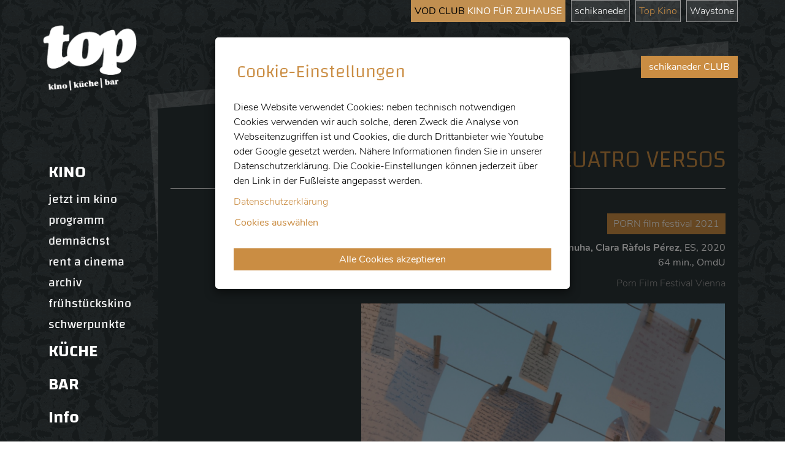

--- FILE ---
content_type: text/html;charset=UTF-8
request_url: https://topkino.at/kino/veranstaltung_detail?veranstaltung_id=1632429429407
body_size: 62757
content:
<!DOCTYPE html><html xmlns:cc="cookie-consent" lang="de">
   <head>
      <meta http-equiv="Content-Type" content="text/html; charset=UTF-8">
      <base href="https://topkino.at/jart/prj3/topkino/main.jart"><meta name="viewport" content="width=device-width, initial-scale=1.0">
      <link href="main.css" rel="styleSheet" type="text/css">
      <title>Top Kino &#149; Küche &#149; Bar - Veranstaltung Detail</title>
      <meta property="og:title" content="Top Kino &amp;#149; Küche &amp;#149; Bar - Veranstaltung Detail">
      <meta name="description" content="Essen, Trinken, Kino &amp; mehr - das Top Kino ist ein beliebter Treffpunkt für Cineasten, (Kultur-)Genießer und Nachtschwärmer. ">
      <meta name="keywords" content=""><script type="text/javascript" src="indexes/main/packages/widget_html/widget_html.js"></script><meta name="google-site-verification" content="qB7P06q7OGGVF1r8dPFGp3qUSROjC3W-e5fU1XoqRlo">
      <meta name="facebook-domain-verification" content="spu5lbasa3nq58doofaglx9u1i1dye"><script type="text/javascript">var rel = "de";var  content_id = "1512328175632";var reserve_mode = "active";</script><link rel="apple-touch-icon" sizes="180x180" href="resources/favicon/apple-touch-icon.png">
      <link rel="icon" sizes="32x32" href="resources/favicon/favicon-32x32.png" type="image/png">
      <link rel="icon" sizes="16x16" href="resources/favicon/favicon-16x16.png" type="image/png">
      <link rel="manifest" href="resources/favicon/manifest.json">
      <link rel="mask-icon" sizes="#ffffff" href="resources/favicon/safari-pinned-tab.svg">
      <meta name="theme-color" content="#ffffff">
   </head>
   <body data-rel="de" data-reserve-mode="active" data-content-id="1512328175632" data-j-project="topkino" data-j-index="main" class="no-blobedit de active no-js content-id-1512328175632 ">
      <header>
         <div class="container">
            <div class="row">
               <div class="col-sm-12">
                  <div class="row">
                     <div class="col-sm-12">
                        <div class="site-switcher">
                           <ul>
                              <li class="vod-club"><a href="https://schikaneder.vodclub.online/" target="_blank"><span class="black">VOD CLUB </span><span class="white">KINO FÜR ZUHAUSE</span></a></li>
                              <li><a href="https://www.schikaneder.at">schikaneder</a></li>
                              <li class="active"><a href="https://topkino.at">Top Kino</a></li>
                              <li><a href="http://waystonefilm.com/">Waystone</a></li>
                           </ul>
                        </div>
                     </div>
                  </div>
                  <div class="mitglied-button"><a href="/jart/prj3/schikaneder/data/uploads/schikanederclub2018.pdf" class="btn btn-primary mitglied-werden" target="_blank">schikaneder CLUB</a></div>
               </div>
            </div>
         </div>
      </header>
      <main>
         <div class="container">
            <div class="row">
               <div class="col-sm-12 col-md-2">
                  <div class="servnav">
                     <div class="row">
                        <div class="col-sm-12"><a class="logo" href="/"><span class="img-responsive"><img src="/jart/prj3/topkino/resources/images/logo-weiss.png"></span></a></div>
                        <div class="col-sm-12">
                           <div class="nav-wrapper">
                              <nav class="navbar">
                                 <div class="navbar-header"><button type="button" class="navbar-toggle" data-toggle="collapse" data-target=".navbar-collapse"><span class="icon-bar"></span><span class="icon-bar"></span><span class="icon-bar"></span></button></div>
                                 <div class="collapse navbar-collapse">
                                    <div class="list-item list-item-wrapper list-item active "><a class="list-item" data-toggle="collapse" role="button" aria-haspopup="true" aria-expanded="false" href="#" data-collapse="no-collapse">KINO</a><div class="collapse inner-nav" id="test1512328171612">
                                          <div class="list-group-second"><a class="list-item" href="/kino/aktuell">jetzt im kino</a></div>
                                          <div class="list-group-second"><a class="list-item" href="/kino/kinoprogramm">programm</a></div>
                                          <div class="list-group-second"><a class="list-item" href="/kino/demnaechst">demnächst</a></div>
                                          <div class="list-group-second"><a class="list-item" href="/kino/rent_a_cinema">rent a cinema</a></div>
                                          <div class="list-group-second"><a class="list-item" href="/kino/archiv">archiv</a></div>
                                          <div class="list-group-second"><a class="list-item" href="/kino/fruehstueckskino">frühstückskino</a></div>
                                          <div class="list-group-second"><a class="list-item" href="/kino/schwerpunkte">schwerpunkte</a></div>
                                       </div>
                                    </div>
                                    <div class=""><a class="list-item" href="/kueche">KÜCHE</a></div>
                                    <div class=""><a class="list-item" href="/bar">BAR</a></div>
                                    <div class=""><a class="list-item" href="/info">Info</a></div>
                                 </div>
                              </nav>
                           </div>
                        </div>
                     </div>
                  </div>
               </div>
               <div class="col-sm-12 col-md-10">
                  <div class="clipped-bg"></div>
                  <div class="clipped-bg-upper"></div>
                  <div class="main-content">
                     <div class="row">
                        <div class="col-sm-12"></div>
                     </div>
                     <div class="row">
                        <div class="col-lg-12 col-md-12 col-sm-12 col-xs-12">
                           <div class="main-inner">
                              <div class="row ">
                                 <div class="col-sm-12  contentblock  " style="">
                                    <div class=" content">
                                       <div id="DBC-1512328175660"><!--
                                          RT GEN FOR programm/veranstaltung-detail.xml
                                          --><!--#disableRT#--> <div class="veranstaltung detail"> <div class="row"> <div class="col-sm-12"> <div class="text-right">
                                          <h1 class="detail-titel">MOJARSE EN CUATRO VERSOS</h1> <div class="row"> <div class="col-xs-2 col-sm-3"> <div class="img-responsive">
                                          </div> </div> <div class="col-xs-10 col-sm-9"> <div class="schwerpunkt"> <a class="schwerpunkt-logo-link" href="/schwerpunkt/porn_film_festival_2021">
                                          <span class="schwerpunkt-logo-detail"></span> </a> <a href="/schwerpunkt/porn_film_festival_2021"> PORN film festival 2021
                                          </a> </div> <div class="meta"> <div class="subinfo"> <span class="regie-label">Heleni Smuha, </span><span class="regie-label">Clara
                                          Ràfols Pérez, </span>ES, 2020<br> 64 min., OmdU </div> <div class="subtyp">Porn Film Festival Vienna</div> </div> </div> </div>
                                          </div> </div> </div> <div class="row"> <div class="col-lg-4 col-md-4"> </div> <div class="col-lg-8 col-md-8"> <div class="img-responsive"><img
                                          alt="" src="/jart/prj3/waystone-db/images/cache/da5878c5b49b6e129efa469c3ef5eb67/0x8E18D30D45DD25FCBC92C1A03C7193D1.jpeg"></div>
                                          <div class="kurzbeschreibung">Seven women and one non-binary person of different ages and sexualities embark on a journey
                                          towards a deeper understanding of their relationship with masturbation. The protagonists narrate their personal experiences
                                          in spoken interviews and through writing, allowing them to delve into their memories, emotions, and personal transformations
                                          concerning a subject that for almost everyone, at some point in their lives, has been taboo. Talking about different techniques,
                                          sex toys or how masturbation had affected their relationships, the protagonists create a sphere for normalization of female
                                          self-pleasure and provide inspiration to continue these conversations.<br /><br /><a href="https://www.pornfilmfestivalvienna.at/">www.pornfilmfestivalvienna.at/</a></div>
                                          <div class="beschreibung"><strong>ticket pre-sale directly at schikaneder. no online ticketing. no reservations. regular single
                                          ticket price: 9.-€</strong></div> <div class="trailer-wrapper"> </div> <div class="galerie"> <div class="row"> </div> </div>
                                          <div class="social-share"> <a href="https://www.facebook.com/sharer/sharer.php?u=#/jart/prj3/topkino/main.jart?rel=de&reserve-mode=active&content-id=1512328175632"
                                          target="blank"> Share on <i class="fa fa-facebook-official"></i> </a> </div> </div> </div> </div><!--
                                          /RT GEN FOR programm/veranstaltung-detail.xml
                                          -->
                                       </div>
                                    </div>
                                 </div>
                              </div>
                           </div>
                        </div>
                     </div>
                     <div class="sponsoren-footer">
                        <div class="row">
                           <div class="col-sm-12">
                              <div class="sponsor-item"><a href="https://www.wien.gv.at/kultur/abteilung/" target="_blank"><img src="/jart/prj3/waystone-db/images/img-db/1624946605035.png" class="img-responsive"></a></div>
                              <div class="sponsor-item"><a href="http://waystonefilm.com/" target="_blank"><img src="/jart/prj3/waystone-db/images/img-db/1528568200343.png" class="img-responsive"></a></div>
                              <div class="sponsor-item"><a href="http://www.schikaneder.at" target="_blank"><img src="/jart/prj3/waystone-db/images/img-db/1528568200341.png" class="img-responsive"></a></div>
                              <div class="sponsor-item"><a href="https://www.europa-cinemas.org/" target="_blank"><img src="/jart/prj3/waystone-db/images/img-db/1741791208487.png" class="img-responsive"></a></div>
                              <div class="sponsor-item"><a href="https://oe1.orf.at/" target="_blank"><img src="/jart/prj3/waystone-db/images/img-db/1533432500967.png" class="img-responsive"></a></div>
                              <div class="sponsor-item"><a href="https://www.kunstkultur.bka.gv.at/" target="_blank"><img src="/jart/prj3/waystone-db/images/img-db/1741791049839.png" class="img-responsive"></a></div>
                           </div>
                        </div>
                     </div>
                     <div class="newsletter"></div>
                  </div>
               </div>
            </div>
         </div>
      </main>
      <footer>
         <div class="container">
            <div class="row">
               <div class="col-sm-6">
                  <div class="footer-link impressum"><a href="main.jart?content-id=1528568183701&amp;rel=de&amp;reserve-mode=active">impressum</a></div>
                  <div class="footer-link newsletter-link"><a href="main.jart?content-id=1528568183742&amp;rel=de&amp;reserve-mode=active">datenschutz</a></div>
                  <div class="footer-link facebook"><a target="_blank" rev="_blank" href="https://www.facebook.com/topkino.at/"><i class="fa fa-facebook-official"></i></a></div>
               </div>
               <div class="col-sm-6">
                  <div class="pull-right">
                     <div class="copyright">© topkino 2018</div>
                     <div class="footer-info"></div>
                  </div>
               </div>
            </div>
         </div><a class="scrollToTop" href="#" title="Scroll To Top"></a></footer>
      <div class="modal fade" id="modal-ticketreservierung" role="dialog" tabindex="-1">
         <div class="modal-dialog modal-lg">
            <div class="modal-content">
               <div class="modal-header"><button aria-label="Close" class="close" data-dismiss="modal" type="button"><span aria-hidden="true">×</span></button><h1 class="modal-title">Ticketreservierung</h1>
               </div>
               <div class="modal-body">
                  <form class="form-horizontal anmeldeform" role="form"><input name="add-ticket-reservierung" type="hidden" value="yes"><input name="termin_id" type="hidden" value=""><input name="consent_text" type="hidden" value="Ich bin damit einverstanden, dass die angegebenen personenbezogenen Daten, die allein zum Zwecke der Durchführung des entstehenden Vertragsverhältnisses notwendig und erforderlich sind, auf Grundlage der gesetzlicher Berechtigungen, wie in der Datenschutzerklärung veranschaulicht, erhoben werden."><div class="info-box success hidden alert alert-success">Ihre Ticketreservierung war Erfolgreich. Sie erhalten in kürze ein Bestätitigungsmail mit Details zur Reservierung.</div>
                     <div class="info-box error hidden alert alert-danger">Die Reservierung konnte nicht durchgeführt werden. Tickets verfügbar: <span class="tickets_available"></span></div>
                     <div class="intro">
                        <div class="row">
                           <div class="col-sm-12">
                              <h3 class="titel"></h3>
                              <div class="datum"></div>
                              <div class="raum"></div>
                           </div>
                        </div>
                     </div>
                     <div class="form-group"><label class="control-label col-sm-2" for="nachname">Name *</label><div class="col-sm-10"><input class="form-control jv[required] userinput" id="nachname" name="name" placeholder="Name*" type="input"></div>
                     </div>
                     <div class="form-group"><label class="control-label col-sm-2" for="email">E-Mail</label><div class="col-sm-10"><input class="form-control userinput" id="email" name="email" placeholder="E-Mail" type="email"></div>
                     </div>
                     <div class="form-group"><label class="control-label col-sm-2" for="anzahl">Anzahl *</label><div class="col-sm-10"><input class="form-control jv[required;onlyNumber] userinput" id="anzahl" name="anzahl" placeholder="Anzahl *" type="text"></div>
                     </div>
                     <div class="row consent">
                        <div class="col-sm-2 input-wrapper"><input type="checkbox" name="consent" required="required" value="ja"> *
                        </div><label class="control-label col-sm-10" for="consent">Ich bin damit einverstanden, dass die angegebenen personenbezogenen Daten, die allein zum Zwecke der Durchführung des entstehenden
                           Vertragsverhältnisses notwendig und erforderlich sind, auf Grundlage der gesetzlicher Berechtigungen, wie in der <a href="/jart/prj3/topkino/main.jart?rel=de&amp;reserve-mode=active&amp;content-id=1528568183742" target="_blank">Datenschutzerklärung</a> veranschaulicht, erhoben werden.</label><div class="row consent">
                           <div class="col-sm-2 input-wrapper"><input type="checkbox" name="newsletter" value="ja"></div><label class="control-label col-sm-10" for="consent">Ich möchte mich zum topkino NEWSLETTER anmelden. Monatlich werden 2 Freikarten unter Neuabonnenten verlost!</label></div>
                     </div>
                     <div class="row">
                        <div class="col-sm-12"></div>
                     </div>
                     <div class="row">
                        <div class="col-sm-10"><input class="btn btn-default send-anmeldung right" type="submit" value="Reservierung absenden"><button class="btn btn-default close-anmeldung right  hidden" data-dismiss="modal" type="button">Schließen</button></div>
                     </div>
                  </form>
               </div>
            </div>
         </div>
      </div><script type="text/javascript" src="resources/jquery/ckeditor/ckeditor.js"></script><script type="text/javascript" src="main.js?v=2"></script><script type="text/javascript" src="https://www.google.com/recaptcha/api.js?onload=recaptchaOnloadCallback&amp;render=explicit"></script><div class="modal" id="cookie-consent-modal" role="dialog" tabindex="-1">
         <div class="modal-dialog modal-lg" role="document">
            <div class="modal-content">
               <div class="modal-header">
                  <h2 class="modal-title">Cookie-Einstellungen</h2>
               </div>
               <div class="modal-body">
                  <div>Diese Website verwendet Cookies: neben technisch notwendigen Cookies verwenden wir auch solche, deren Zweck die Analyse von
                     Webseitenzugriffen ist und Cookies, die durch Drittanbieter wie Youtube oder Google gesetzt werden. Nähere Informationen finden
                     Sie in unserer Datenschutzerklärung. Die Cookie-Einstellungen können jederzeit über den Link in der Fußleiste angepasst werden.
                     
                  </div>
                  <div class="dsgvo-link"><a href="https://topkino.at/jart/prj3/topkino/main.jart?content-id=1528568183742&amp;rel=de">Datenschutzerklärung</a></div>
                  <div class="group-list"><a class="btn btn-link" data-toggle="collapse" href="#cookie-settings">Cookies auswählen</a><div class="collapse" id="cookie-settings">
                        <form id="cookie-consent-form" autocomplete="off">
                           <div class="group">
                              <div class="row">
                                 <div class="col-sm-12"><input type="checkbox" name="essential" value="true" class="grpChbx apple-switch grau-switch" data-type="group" id="essential" checked disabled><label for="essential">Notwendige Cookies</label><div class="desc">Cookies dieser Kategorie sind für die Grundfunktionen der Website erforderlich. Sie dienen der sicheren und bestimmungsgemäßen
                                       Nutzung und sind daher nicht deaktivierbar.
                                       
                                    </div>
                                    <div class="cookiedetails">
                                       <div class="cookiedetail">
                                          <div class="intro">
                                             <div class="clickable"><i class="fal fa-chevron-down"></i><strong> jart_cookie_consent</strong></div>Dieses Cookie wird zum Speichern Ihrer Datenschutzeinstellungen verwendet. 
                                             Auf diese Weise kann die Datenschutzverwaltungssoftware auf dieser Website datenschutzrelevante Funktionen korrekt konfigurieren.
                                          </div>
                                          <div class="paragraphs">
                                             <div class="paragraph"><strong>Name des Dienstes</strong><br>jart_cookie_consent
                                             </div>
                                             <div class="paragraph"><strong>Domäne</strong><br>topkino.at
                                             </div>
                                             <div class="paragraph"><strong>Speicherdauer</strong><br>6 Monate
                                             </div>
                                             <div class="paragraph"><strong>Welche personenbezogenen Daten werden verarbeitet?</strong><br>IP-Adresse
                                             </div>
                                             <div class="paragraph"><strong>Name</strong><br>Wegenstein Veranstaltungs KG - Schikaneder
                                             </div>
                                             <div class="paragraph"><strong>Adresse</strong><br>1040 Wien Schleifmühlgasse 8/14
                                             </div>
                                             <div class="paragraph"><strong>Website URL</strong><br>https://www.topkino.at
                                             </div>
                                             <div class="paragraph"><strong>Datenschutzerklärung</strong><br>https://topkino.at/jart/prj3/topkino/main.jart?content-id=1528568183742&amp;rel=de
                                             </div>
                                          </div>
                                       </div>
                                       <div class="cookiedetail">
                                          <div class="intro">
                                             <div class="clickable"><i class="fal fa-chevron-down"></i><strong> JSESSIONID</strong></div>Dieses Cookie wird zum Speichern der Session und der gewählten Spracheinstellung verwendet.
                                          </div>
                                          <div class="paragraphs">
                                             <div class="paragraph"><strong>Name des Dienstes</strong><br>JSESSIONID
                                             </div>
                                             <div class="paragraph"><strong>Domäne</strong><br>topkino.at
                                             </div>
                                             <div class="paragraph"><strong>Speicherdauer</strong><br>Session (bis zum Schließen der Seite)
                                             </div>
                                             <div class="paragraph"><strong>Welche personenbezogenen Daten werden verarbeitet?</strong><br>IP-Adresse
                                             </div>
                                             <div class="paragraph"><strong>Name</strong><br>Wegenstein Veranstaltungs KG - Schikaneder
                                             </div>
                                             <div class="paragraph"><strong>Adresse</strong><br>1040 Wien Schleifmühlgasse 8/14
                                             </div>
                                             <div class="paragraph"><strong>Website URL</strong><br>https://www.topkino.at
                                             </div>
                                             <div class="paragraph"><strong>Datenschutzerklärung</strong><br>https://topkino.at/jart/prj3/topkino/main.jart?content-id=1528568183742&amp;rel=de
                                             </div>
                                          </div>
                                       </div>
                                    </div>
                                 </div>
                              </div>
                           </div>
                           <div class="group">
                              <div class="row">
                                 <div class="col-sm-12"><input type="checkbox" name="analytics" value="true" class="grpChbx apple-switch grau-switch" data-type="group" id="analytics"><label for="analytics">Statistik Cookies</label><div class="desc">Cookies dieser Kategorie ermöglichen es uns, die Nutzung der Website anonymisiert zu analysieren und die Leistung zu messen.
                                       
                                       <div class="subgroup collapsexx" id="collapse_analytics">
                                          <div class="subgroup-inner">
                                             <div class="row">
                                                <div class="col-12">
                                                   <div class="inner-wrapper"><input type="checkbox" name="googleanalytics" value="true" class="grpChbx apple-switch" data-type="subgroup" id="googleanalytics"><label for="googleanalytics">Google Analytics</label><div class="desc">Das ist ein Webanalyseservice.</div>
                                                      <div class="cookiedetails">
                                                         <div class="cookiedetail">
                                                            <div class="intro">
                                                               <div class="clickable"><i class="fal fa-chevron-down"></i><strong> _ga, _gat, _gid</strong></div>Das ist ein Webanalyseservice.
                                                            </div>
                                                            <div class="paragraphs">
                                                               <div class="paragraph"><strong>Name des Dienstes</strong><br>_ga, _gat, _gid
                                                               </div>
                                                               <div class="paragraph"><strong>Domäne</strong><br>google.com
                                                               </div>
                                                               <div class="paragraph"><strong>Speicherdauer</strong><br>Die Aufbewahrungsdauer ist die Zeitspanne, in der die gesammelten Daten für die Verarbeitung gespeichert werden. Die Daten
                                                                  müssen gelöscht werden, sobald sie für die angegebenen Verarbeitungszwecke nicht mehr benötigt werden.      Die Aufbewahrungsfrist
                                                                  hängt von der Art der gespeicherten Daten ab. Jeder Kunde kann festlegen, wie lange Google Analytics Daten aufbewahrt, bevor
                                                                  sie automatisch gelöscht werden. Höchstgrenze für die Speicherung von Cookies: 2 Jahre
                                                               </div>
                                                               <div class="paragraph"><strong>Welche personenbezogenen Daten werden verarbeitet?</strong><br>App-Aktualisierungen, Browser-Informationen, Klickpfad, Datum und Uhrzeit des Besuchs, Geräteinformationen, Downloads, Flash-Version,
                                                                  Standort-Informationen, IP-Adresse, JavaScript-Support, Besuchte Seiten, Kaufaktivität, Referrer URL, Nutzungsdaten, Widget-Interaktionen
                                                               </div>
                                                               <div class="paragraph"><strong>Name</strong><br>Google Ireland Limited
                                                               </div>
                                                               <div class="paragraph"><strong>Adresse</strong><br>Google Building Gordon House, 4 Barrow St, Dublin, D04 E5W5, Ireland
                                                               </div>
                                                               <div class="paragraph"><strong>Website URL</strong><br>https://google.com
                                                               </div>
                                                               <div class="paragraph"><strong>Datenschutzerklärung</strong><br>https://support.google.com/policies/contact/general_privacy_form
                                                               </div>
                                                            </div>
                                                         </div>
                                                         <div class="cookiedetail">
                                                            <div class="intro">
                                                               <div class="clickable"><i class="fal fa-chevron-down"></i><strong> Übermittlung von Daten in die USA</strong></div>Die USA gelten nach aktueller Rechtslage als unsicheres Drittland mit unzureichendem Datenschutzniveau. Bei der Verwendung
                                                               dieses Dienstes besteht die Möglichkeit der Übertragung der auf dieser Website erhobenen Daten in die USA. Dies bedeutet,
                                                               dass die Möglichkeit besteht das ihre Daten durch US-Behörden verarbeitet werden.
                                                               Die Rechtsgrundlage für die Verwendung dieses Dienstes ist ihre ausdrückliche Einwilligung gem. Artikel 49 (1) lit. a DSGVO.
                                                               
                                                            </div>
                                                            <div class="paragraphs">
                                                               <div class="paragraph"><strong>Adresse</strong><br>Google Building Gordon House, 4 Barrow St, Dublin, D04 E5W5, Ireland
                                                               </div>
                                                               <div class="paragraph"><strong>Website URL</strong><br>https://google.com
                                                               </div>
                                                               <div class="paragraph"><strong>Datenschutzerklärung</strong><br>https://policies.google.com/privacy
                                                               </div>
                                                            </div>
                                                         </div>
                                                      </div>
                                                   </div>
                                                </div>
                                             </div>
                                          </div>
                                          <div class="subgroup-inner">
                                             <div class="row">
                                                <div class="col-12">
                                                   <div class="inner-wrapper"><input type="checkbox" name="facebook" value="true" class="grpChbx apple-switch" data-type="subgroup" id="facebook"><label for="facebook">Facebook Pixel</label><div class="desc">Das ist ein Webanalyseservice.</div>
                                                      <div class="cookiedetails">
                                                         <div class="cookiedetail">
                                                            <div class="intro">
                                                               <div class="clickable"><i class="fal fa-chevron-down"></i><strong> _fbp</strong></div>Das ist ein Webanalyseservice.
                                                            </div>
                                                            <div class="paragraphs">
                                                               <div class="paragraph"><strong>Name des Dienstes</strong><br>_fbp
                                                               </div>
                                                               <div class="paragraph"><strong>Domäne</strong><br>facebook.com
                                                               </div>
                                                               <div class="paragraph"><strong>Speicherdauer</strong><br>Die Aufbewahrungsdauer ist die Zeitspanne, in der die gesammelten Daten für die Verarbeitung gespeichert werden. Die Daten
                                                                  müssen gelöscht werden, sobald sie für die angegebenen Verarbeitungszwecke nicht mehr benötigt werden.      Die Aufbewahrungsfrist
                                                                  hängt von der Art der gespeicherten Daten ab. Jeder Kunde kann festlegen, wie lange Google Analytics Daten aufbewahrt, bevor
                                                                  sie automatisch gelöscht werden. Höchstgrenze für die Speicherung von Cookies: 2 Jahre
                                                               </div>
                                                               <div class="paragraph"><strong>Welche personenbezogenen Daten werden verarbeitet?</strong><br>App-Aktualisierungen, Browser-Informationen, Klickpfad, Datum und Uhrzeit des Besuchs, Geräteinformationen, Downloads, Flash-Version,
                                                                  Standort-Informationen, IP-Adresse, JavaScript-Support, Besuchte Seiten, Kaufaktivität, Referrer URL, Nutzungsdaten, Widget-Interaktionen
                                                               </div>
                                                               <div class="paragraph"><strong>Name</strong><br>Facebook Ireland Ltd.
                                                               </div>
                                                               <div class="paragraph"><strong>Adresse</strong><br>4 Grand Canal Square, Grand Canal Harbour, Dublin 2, Ireland 
                                                               </div>
                                                               <div class="paragraph"><strong>Website URL</strong><br>https://facebook.com
                                                               </div>
                                                               <div class="paragraph"><strong>Datenschutzerklärung</strong><br>https://www.facebook.com/policy.php?ref=pf
                                                               </div>
                                                            </div>
                                                         </div>
                                                         <div class="cookiedetail">
                                                            <div class="intro">
                                                               <div class="clickable"><i class="fal fa-chevron-down"></i><strong> Übermittlung von Daten in die USA</strong></div>Die USA gelten nach aktueller Rechtslage als unsicheres Drittland mit unzureichendem Datenschutzniveau. Bei der Verwendung
                                                               dieses Dienstes besteht die Möglichkeit der Übertragung der auf dieser Website erhobenen Daten in die USA. Dies bedeutet,
                                                               dass die Möglichkeit besteht das ihre Daten durch US-Behörden verarbeitet werden.
                                                               Die Rechtsgrundlage für die Verwendung dieses Dienstes ist ihre ausdrückliche Einwilligung gem. Artikel 49 (1) lit. a DSGVO.
                                                               
                                                            </div>
                                                            <div class="paragraphs">
                                                               <div class="paragraph"><strong>Adresse</strong><br>4 Grand Canal Square, Grand Canal Harbour, Dublin 2, Ireland 
                                                               </div>
                                                               <div class="paragraph"><strong>Website URL</strong><br>https://facebook.com
                                                               </div>
                                                               <div class="paragraph"><strong>Datenschutzerklärung</strong><br>https://www.facebook.com/policy.php?ref=pf
                                                               </div>
                                                            </div>
                                                         </div>
                                                      </div>
                                                   </div>
                                                </div>
                                             </div>
                                          </div>
                                       </div>
                                    </div>
                                    <div class="cookiedetails"></div>
                                 </div>
                              </div>
                           </div>
                           <div class="group">
                              <div class="row">
                                 <div class="col-sm-12"><input type="checkbox" name="externalMedia" value="true" class="grpChbx apple-switch grau-switch" data-type="group" id="externalMedia"><label for="externalMedia">Drittanbieter Cookies</label><div class="desc">Diese Cookies werden von Unternehmen gesetzt, die ihren Sitz auch in Nicht-EU-Ländern haben können. Diese Drittanbieter führen
                                       die Informationen unter Umständen mit weiteren Daten zusammen. Durch Deaktivieren der Drittanbieter Cookies wird Ihnen Content,
                                       wie Youtube-Videos oder Google Maps auf dieser Seite nicht angezeigt.
                                       <div class="subgroup collapsexx" id="collapse_externalMedia">
                                          <div class="subgroup-inner">
                                             <div class="row">
                                                <div class="col-12">
                                                   <div class="inner-wrapper"><input type="checkbox" name="youtube" value="true" class="grpChbx apple-switch" data-type="subgroup" id="youtube"><label for="youtube">YouTube</label><div class="desc">Mit der Deaktivierung von Youtube werden Videos dieses Anbieters auf der Seite nicht mehr dargestellt. </div>
                                                      <div class="cookiedetails">
                                                         <div class="cookiedetail">
                                                            <div class="intro">
                                                               <div class="clickable"><i class="fal fa-chevron-down"></i><strong> YSC</strong></div>YSC wird von YouTube verwendet, um sich Benutzereingaben zu merken, die Aktionen eines Benutzers zuzuordnen und stellt sicher,
                                                               dass Anfragen innerhalb einer Browsing-Sitzung vom Benutzer und nicht von anderen Sites gestellt werden.
                                                            </div>
                                                            <div class="paragraphs">
                                                               <div class="paragraph"><strong>Name des Dienstes</strong><br>YSC
                                                               </div>
                                                               <div class="paragraph"><strong>Domäne</strong><br>youtube.com
                                                               </div>
                                                               <div class="paragraph"><strong>Speicherdauer</strong><br>Session (bis zum Schließen der Seite)
                                                               </div>
                                                               <div class="paragraph"><strong>Welche personenbezogenen Daten werden verarbeitet?</strong><br>IP Adresse, Video-Aufrufe
                                                               </div>
                                                               <div class="paragraph"><strong>Name</strong><br>Alphabet
                                                               </div>
                                                               <div class="paragraph"><strong>Adresse</strong><br>Google LLC, D/B/A YouTube 901 Cherry Ave. San Bruno, CA 94066, USA
                                                               </div>
                                                               <div class="paragraph"><strong>Website URL</strong><br>https://youtube.com
                                                               </div>
                                                               <div class="paragraph"><strong>Datenschutzerklärung</strong><br>https://policies.google.com/privacy
                                                               </div>
                                                            </div>
                                                         </div>
                                                         <div class="cookiedetail">
                                                            <div class="intro">
                                                               <div class="clickable"><i class="fal fa-chevron-down"></i><strong> VISITOR_INFO1_LIVE</strong></div>Versucht, die Bandbreite der Benutzer auf Seiten mit integrierten YouTube-Videos zu schätzen.
                                                            </div>
                                                            <div class="paragraphs">
                                                               <div class="paragraph"><strong>Name des Dienstes</strong><br>VISITOR_INFO1_LIVE
                                                               </div>
                                                               <div class="paragraph"><strong>Domäne</strong><br>youtube.com
                                                               </div>
                                                               <div class="paragraph"><strong>Speicherdauer</strong><br>179 Tage
                                                               </div>
                                                               <div class="paragraph"><strong>Welche personenbezogenen Daten werden verarbeitet?</strong><br>IP Adresse
                                                               </div>
                                                               <div class="paragraph"><strong>Name</strong><br>Alphabet
                                                               </div>
                                                               <div class="paragraph"><strong>Adresse</strong><br>Google LLC, D/B/A YouTube 901 Cherry Ave. San Bruno, CA 94066, USA
                                                               </div>
                                                               <div class="paragraph"><strong>Website URL</strong><br>https://youtube.com
                                                               </div>
                                                               <div class="paragraph"><strong>Datenschutzerklärung</strong><br>https://policies.google.com/privacy
                                                               </div>
                                                            </div>
                                                         </div>
                                                         <div class="cookiedetail">
                                                            <div class="intro">
                                                               <div class="clickable"><i class="fal fa-chevron-down"></i><strong> CONSENT</strong></div>Dieses Cookie wird zum Speichern Ihrer Datenschutzeinstellungen verwendet. 
                                                            </div>
                                                            <div class="paragraphs">
                                                               <div class="paragraph"><strong>Name des Dienstes</strong><br>CONSENT
                                                               </div>
                                                               <div class="paragraph"><strong>Domäne</strong><br>youtube.com
                                                               </div>
                                                               <div class="paragraph"><strong>Speicherdauer</strong><br>unbekannt
                                                               </div>
                                                               <div class="paragraph"><strong>Welche personenbezogenen Daten werden verarbeitet?</strong><br>unbekannt
                                                               </div>
                                                               <div class="paragraph"><strong>Name</strong><br>Alphabet
                                                               </div>
                                                               <div class="paragraph"><strong>Adresse</strong><br>Google LLC, D/B/A YouTube 901 Cherry Ave. San Bruno, CA 94066, USA
                                                               </div>
                                                               <div class="paragraph"><strong>Website URL</strong><br>https://youtube.com
                                                               </div>
                                                               <div class="paragraph"><strong>Datenschutzerklärung</strong><br>https://policies.google.com/privacy
                                                               </div>
                                                            </div>
                                                         </div>
                                                         <div class="cookiedetail">
                                                            <div class="intro">
                                                               <div class="clickable"><i class="fal fa-chevron-down"></i><strong> Übermittlung von Daten in die USA</strong></div>Die USA gelten nach aktueller Rechtslage als unsicheres Drittland mit unzureichendem Datenschutzniveau. Bei der Verwendung
                                                               dieses Dienstes besteht die Möglichkeit der Übertragung der auf dieser Website erhobenen Daten in die USA. Dies bedeutet,
                                                               dass die Möglichkeit besteht das ihre Daten durch US-Behörden verarbeitet werden.
                                                               Die Rechtsgrundlage für die Verwendung dieses Dienstes ist ihre ausdrückliche Einwilligung gem. Artikel 49 (1) lit. a DSGVO.
                                                               
                                                            </div>
                                                            <div class="paragraphs">
                                                               <div class="paragraph"><strong>Adresse</strong><br>Google Building Gordon House, 4 Barrow St, Dublin, D04 E5W5, Ireland
                                                               </div>
                                                               <div class="paragraph"><strong>Website URL</strong><br>https://youtube.com
                                                               </div>
                                                               <div class="paragraph"><strong>Datenschutzerklärung</strong><br>https://policies.google.com/privacy
                                                               </div>
                                                            </div>
                                                         </div>
                                                      </div>
                                                   </div>
                                                </div>
                                             </div>
                                          </div>
                                          <div class="subgroup-inner">
                                             <div class="row">
                                                <div class="col-12">
                                                   <div class="inner-wrapper"><input type="checkbox" name="googlemaps" value="true" class="grpChbx apple-switch" data-type="subgroup" id="googlemaps"><label for="googlemaps">Google Maps</label><div class="desc">Mit der Deaktivierung der Google Maps werden keine Karten dieses Anbieters auf der Website dargestellt.</div>
                                                      <div class="cookiedetails">
                                                         <div class="cookiedetail">
                                                            <div class="intro">
                                                               <div class="clickable"><i class="fal fa-chevron-down"></i><strong> Übermittlung von Daten in die USA</strong></div>Die USA gelten nach aktueller Rechtslage als unsicheres Drittland mit unzureichendem Datenschutzniveau. Bei der Verwendung
                                                               dieses Dienstes besteht die Möglichkeit der Übertragung der auf dieser Website erhobenen Daten in die USA. Dies bedeutet,
                                                               dass die Möglichkeit besteht das ihre Daten durch US-Behörden verarbeitet werden.
                                                               Die Rechtsgrundlage für die Verwendung dieses Dienstes ist ihre ausdrückliche Einwilligung gem. Artikel 49 (1) lit. a DSGVO.
                                                               
                                                            </div>
                                                            <div class="paragraphs">
                                                               <div class="paragraph"><strong>Adresse</strong><br>Google Building Gordon House, 4 Barrow St, Dublin, D04 E5W5, Ireland
                                                               </div>
                                                               <div class="paragraph"><strong>Website URL</strong><br>https://maps.google.com
                                                               </div>
                                                               <div class="paragraph"><strong>Datenschutzerklärung</strong><br>https://policies.google.com/privacy
                                                               </div>
                                                            </div>
                                                         </div>
                                                      </div>
                                                   </div>
                                                </div>
                                             </div>
                                          </div>
                                          <div class="subgroup-inner">
                                             <div class="row">
                                                <div class="col-12">
                                                   <div class="inner-wrapper"><input type="checkbox" name="vimeo" value="true" class="grpChbx apple-switch" data-type="subgroup" id="vimeo"><label for="vimeo">Vimeo</label><div class="desc">Mit der Deaktivierung von Vimeo werden Videos dieses Anbieters auf der Seite nicht mehr dargestellt. </div>
                                                      <div class="cookiedetails">
                                                         <div class="cookiedetail">
                                                            <div class="intro">
                                                               <div class="clickable"><i class="fal fa-chevron-down"></i><strong> player</strong></div>player speichert Ihre Einstellungen, bevor Sie ein eingebettetes Vimeo-Video abspielen. Dadurch bekommen Sie beim nächsten
                                                               Mal, wenn Sie ein Vimeo-Video ansehen, wieder Ihre bevorzugten Einstellungen.
                                                            </div>
                                                            <div class="paragraphs">
                                                               <div class="paragraph"><strong>Name des Dienstes</strong><br>player
                                                               </div>
                                                               <div class="paragraph"><strong>Domäne</strong><br>vimeo.com
                                                               </div>
                                                               <div class="paragraph"><strong>Speicherdauer</strong><br>12 Monate
                                                               </div>
                                                               <div class="paragraph"><strong>Welche personenbezogenen Daten werden verarbeitet?</strong><br>IP-Adresse, Informationen zu Browser, Betriebssystem und/oder Endgerät
                                                               </div>
                                                               <div class="paragraph"><strong>Name</strong><br>Vimeo
                                                               </div>
                                                               <div class="paragraph"><strong>Adresse</strong><br>Vimeo LLC, 555 West 18th Street, New York, New York 10011, USA 
                                                               </div>
                                                               <div class="paragraph"><strong>Website URL</strong><br>https://vimeo.com
                                                               </div>
                                                               <div class="paragraph"><strong>Datenschutzerklärung</strong><br>https://vimeo.com/privacy
                                                               </div>
                                                            </div>
                                                         </div>
                                                         <div class="cookiedetail">
                                                            <div class="intro">
                                                               <div class="clickable"><i class="fal fa-chevron-down"></i><strong> vuid</strong></div>vuid sammelt Informationen über Ihre Handlungen auf Webseiten, die ein Vimeo-Video eingebettet haben.
                                                            </div>
                                                            <div class="paragraphs">
                                                               <div class="paragraph"><strong>Name des Dienstes</strong><br>vuid
                                                               </div>
                                                               <div class="paragraph"><strong>Domäne</strong><br>vimeo.com
                                                               </div>
                                                               <div class="paragraph"><strong>Speicherdauer</strong><br>24 Monate
                                                               </div>
                                                               <div class="paragraph"><strong>Welche personenbezogenen Daten werden verarbeitet?</strong><br>Webaktivitäten
                                                               </div>
                                                               <div class="paragraph"><strong>Name</strong><br>Vimeo
                                                               </div>
                                                               <div class="paragraph"><strong>Adresse</strong><br>Vimeo LLC, 555 West 18th Street, New York, New York 10011, USA 
                                                               </div>
                                                               <div class="paragraph"><strong>Website URL</strong><br>https://vimeo.com
                                                               </div>
                                                               <div class="paragraph"><strong>Datenschutzerklärung</strong><br>https://vimeo.com/privacy
                                                               </div>
                                                            </div>
                                                         </div>
                                                         <div class="cookiedetail">
                                                            <div class="intro">
                                                               <div class="clickable"><i class="fal fa-chevron-down"></i><strong> continuous_play_v3, _abexps</strong></div>continuous_play_v3, _abexps
                                                            </div>
                                                            <div class="paragraphs">
                                                               <div class="paragraph"><strong>Namen der Dienste</strong><br>continuous_play_v3, vuid
                                                               </div>
                                                               <div class="paragraph"><strong>Domäne</strong><br>vimeo.com
                                                               </div>
                                                               <div class="paragraph"><strong>Speicherdauer</strong><br>12 Monate
                                                               </div>
                                                               <div class="paragraph"><strong>Welche personenbezogenen Daten werden verarbeitet?</strong><br>Webaktivitäten
                                                               </div>
                                                               <div class="paragraph"><strong>Name</strong><br>Vimeo
                                                               </div>
                                                               <div class="paragraph"><strong>Adresse</strong><br>Vimeo LLC, 555 West 18th Street, New York, New York 10011, USA 
                                                               </div>
                                                               <div class="paragraph"><strong>Website URL</strong><br>https://vimeo.com
                                                               </div>
                                                               <div class="paragraph"><strong>Datenschutzerklärung</strong><br>https://vimeo.com/privacy
                                                               </div>
                                                            </div>
                                                         </div>
                                                         <div class="cookiedetail">
                                                            <div class="intro">
                                                               <div class="clickable"><i class="fal fa-chevron-down"></i><strong> Übermittlung von Daten in die USA</strong></div>Die USA gelten nach aktueller Rechtslage als unsicheres Drittland mit unzureichendem Datenschutzniveau. Bei der Verwendung
                                                               dieses Dienstes besteht die Möglichkeit der Übertragung der auf dieser Website erhobenen Daten in die USA. Dies bedeutet,
                                                               dass die Möglichkeit besteht das ihre Daten durch US-Behörden verarbeitet werden.
                                                               Die Rechtsgrundlage für die Verwendung dieses Dienstes ist ihre ausdrückliche Einwilligung gem. Artikel 49 (1) lit. a DSGVO.
                                                               
                                                            </div>
                                                            <div class="paragraphs">
                                                               <div class="paragraph"><strong>Adresse</strong><br>Vimeo LLC, 555 West 18th Street, New York, New York 10011, USA 
                                                               </div>
                                                               <div class="paragraph"><strong>Website URL</strong><br>https://vimeo.com
                                                               </div>
                                                               <div class="paragraph"><strong>Datenschutzerklärung</strong><br>https://vimeo.com/privacy
                                                               </div>
                                                            </div>
                                                         </div>
                                                      </div>
                                                   </div>
                                                </div>
                                             </div>
                                          </div>
                                       </div>
                                    </div>
                                    <div class="cookiedetails"></div>
                                 </div>
                              </div>
                           </div>
                        </form>
                        <div class="row">
                           <div class="col-12 col-lg-12"><button class="btn btn-outline-secondary btn-block" data-dismiss="modal" type="button">Nur ausgewählte Cookies akzeptieren</button></div>
                        </div>
                     </div>
                     <div class="button-area">
                        <div class="row">
                           <div class="col-12 col-lg-12"><button class="btn btn-primary btn-block btnAcceptAll" type="button">Alle Cookies akzeptieren</button></div>
                        </div>
                     </div>
                  </div>
               </div>
            </div>
         </div>
      </div>
   </body>
</html>

--- FILE ---
content_type: application/javascript
request_url: https://topkino.at/jart/prj3/topkino/indexes/main/packages/widget_html/widget_html.js
body_size: 33
content:
/* js for package: widget_html */